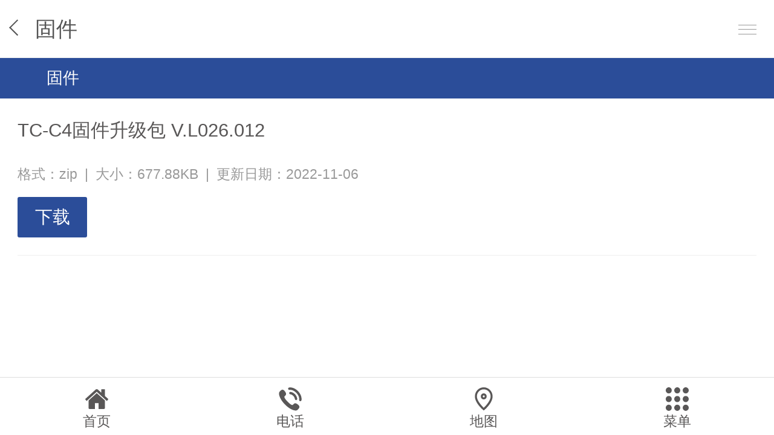

--- FILE ---
content_type: text/html; charset=utf-8
request_url: http://m.topwisdom.com.cn/Download/index/l/cn/id/36.html
body_size: 3665
content:
<!DOCTYPE html>
<html>
<head>
    <meta charset="UTF-8">
    <title>固件-振动刀-下载专区深圳市泰智科技有限公司</title>
    <meta name="keywords" content="深圳市泰智科技有限公司">
    <meta name="description" content="深圳市泰智科技有限公司">
    <meta http-equiv="imagetoolbar" content="no"/>
    <link rel="stylesheet" href="/Public/m/css/style.css?v=2019061101" media="screen,print"/>
    <script type="text/javascript">
        var APP = "";
        var URL = "/Download";
        var ACTION_NAME = "index";
        var PUBLIC="/Public";
        var html="0";
        var LANG='cn';
        var baseUrl=PUBLIC+"/m/js/lib";
        var DOMAIN_SUFFIX = "topwisdom.com.cn";
        var require = {
            urlArgs: 'v=2019061101',
            waitSeconds:0
        };
        document.domain = 'topwisdom.com.cn';
    </script>
    <script type="application/javascript">
        var Dpr = 1,uAgent = window.navigator.userAgent;
        var isIOS = uAgent.match(/iphone/i);
        var isYIXIN = uAgent.match(/yixin/i);
        var is2345 = uAgent.match(/Mb2345/i);
        var ishaosou = uAgent.match(/mso_app/i);
        var isSogou = uAgent.match(/sogoumobilebrowser/ig);
        var isLiebao = uAgent.match(/liebaofast/i);
        var isGnbr = uAgent.match(/GNBR/i);
        function resizeRoot() {
            var wWidth = (screen.width > 0) ? (window.innerWidth >= screen.width || window.innerWidth == 0) ? screen.width :
                            window.innerWidth : window.innerWidth,
                    wDpr, wFsize;
            var wHeight = (screen.height > 0) ? (window.innerHeight >= screen.height || window.innerHeight == 0) ?
                    screen.height : window.innerHeight : window.innerHeight;
            if (window.devicePixelRatio) {
                wDpr = window.devicePixelRatio;
            } else {
                wDpr = isIOS ? wWidth > 818 ? 3 : wWidth > 480 ? 2 : 1 : 1;
            }
            if (isIOS) {
                wWidth = screen.width;
                wHeight = screen.height;
            }
            if (wWidth > wHeight+150) {
                wWidth = wHeight;
            }
            wFsize = wWidth > 1080 ? 144 : wWidth / 7.5;
            wFsize = wFsize > 32 ? wFsize : 32;
            window.screenWidth_ = wWidth;
            if (isYIXIN || is2345 || ishaosou || isSogou || isLiebao || isGnbr) { //YIXIN 和 2345 这里有个刚调用系统浏览器时候的bug，需要一点延迟来获取
                setTimeout(function () {
                    wWidth = (screen.width > 0) ? (window.innerWidth >= screen.width || window.innerWidth == 0) ?
                            screen.width : window.innerWidth : window.innerWidth;
                    wHeight = (screen.height > 0) ? (window.innerHeight >= screen.height || window.innerHeight ==
                    0) ? screen.height : window.innerHeight : window.innerHeight;
                    wFsize = wWidth > 1080 ? 144 : wWidth / 7.5;
                    wFsize = wFsize > 32 ? wFsize : 32;
                    // document.getElementsByTagName('html')[0].dataset.dpr = wDpr;
                    document.getElementsByTagName('html')[0].style.fontSize = parseInt(wFsize) + 'px';
                    document.getElementsByTagName('html')[0].dataset.font = parseInt(wFsize);
                }, 500);
            } else {
                // document.getElementsByTagName('html')[0].dataset.dpr = wDpr;
                document.getElementsByTagName('html')[0].style.fontSize = parseInt(wFsize) + 'px';
                document.getElementsByTagName('html')[0].dataset.font = parseInt(wFsize);
            }
        }
        resizeRoot();
        window.onresize = function(){
            resizeRoot();
        }
    </script>
    <meta http-equiv="X-UA-Compatible" content="IE=edge" />
    <meta name="viewport" content="width=device-width,initial-scale=1,user-scalable=no"/>
    <script src="/Public/m/js/cn.js?v=2019061101"></script>
    <script data-main="/Public/m/js/download" src="/Public/m/js/lib/require.js"></script>
</head>
<body class="langcn " >
<script src="/Public/m/images/svg-symbols.js?v=2019061101"></script>
<header class="header">
                <a class="back" href="javascript:history.back()"><i class="icon-back"></i> <span class="tt">固件</span></a>    <div class="navBtn">
        <div class="line l1"></div>
        <div class="line l2"></div>
        <div class="line l3"></div>
    </div>
    <a href="javascript:;" class="isearch "><i class="icon-search"></i></a>
</header>
<div class="sitecontent">
<div class="container">
    <div class="submenu">
        <div class="hd">
            <h2>固件 </h2>
            <i class="icon-arrow-down"></i>
        </div>
        <div class="bd">
            <ul>
                <li><a  href="/Download/index/l/cn/id/5.html">全部</a></li>                <li>
                            <a class="hsub" href="javascript:;" title="激光">激光</a>
                                <div class="sub">
                                    <ul>
                                        <li class="back"><a href="javascript:;">激光</a></li>
                                        <li><a href="/Download/index/l/cn/id/17.html"  title="激光固件升级包">激光固件升级包</a></li><li><a href="/Download/index/l/cn/id/18.html"  title="激光软件">激光软件</a></li><li><a href="/Download/index/l/cn/id/19.html"  title="激光文档">激光文档</a></li>                                    </ul>
                                </div>
                                                        </li><li>
                            <a class="hsub" href="javascript:;" title="绣花">绣花</a>
                                <div class="sub">
                                    <ul>
                                        <li class="back"><a href="javascript:;">绣花</a></li>
                                        <li><a href="/Download/index/l/cn/id/43.html"  title="软件">软件</a></li><li><a href="/Download/index/l/cn/id/44.html"  title="文档">文档</a></li>                                    </ul>
                                </div>
                                                        </li><li>
                            <a class="hsub" href="javascript:;" title="振动刀">振动刀</a>
                                <div class="sub">
                                    <ul>
                                        <li class="back"><a href="javascript:;">振动刀</a></li>
                                        <li><a href="/Download/index/l/cn/id/36.html" class="active" title="固件">固件</a></li><li><a href="/Download/index/l/cn/id/37.html"  title="软件">软件</a></li><li><a href="/Download/index/l/cn/id/38.html"  title="文档">文档</a></li>                                    </ul>
                                </div>
                                                        </li>            </ul>
        </div>
    </div><div class="content-main">
<div class="download_list">
    <div class="item cf">
                <div class="desc">
                    <div class="hd">
                        <a class="tt" href="/Download/down/id/Y246NDg%3D.html" target="_blank" title="TC-C4固件升级包 V.L026.012"> TC-C4固件升级包 V.L026.012</a>
                    </div>
                    <div class="con">
                                            </div>
                    <div class="info">
                        格式：zip&nbsp;&nbsp;|&nbsp;&nbsp;大小：677.88KB&nbsp;&nbsp;|&nbsp;&nbsp;更新日期：2022-11-06                    </div>
                </div>
                <a href="/Download/down/id/Y246NDg%3D.html" target="_blank" class="down btn btn-primary"> 下载</a>
            </div>        <div class="fc"></div>
        <ul id='pagination' class='pagination'  >    </ul>        </div>
</div>
</div>
</div>
<footer id="footer" class="foot">
	<div class="smartTool">
		<a href="/?l=cn">
			<svg class="svgicon" aria-hidden="true"><use xlink:href="#icon-home"></use></svg>
			<span>首页</span></a>
		<a href="tel:" target="_blank">
			<svg class="svgicon" aria-hidden="true"><use xlink:href="#icon-tel"></use></svg>
			<span>电话</span>
		</a>
		<a href="/Sitemap/map/l/cn.html">
			<svg class="svgicon" aria-hidden="true"><use xlink:href="#icon-address"></use></svg>
			<span>地图</span>
		</a>
		<a href="javascript:;" class="menu">
			<svg class="svgicon" aria-hidden="true"><use xlink:href="#icon-menu"></use></svg>
			<span>菜单</span>
		</a>
	</div>
</footer>
<div class="nav">
    <div class="navhd">
    </div>
    <ul id="nav">
        <li><a href="/?l=en"><i class="dot"></i>EN</a></li>        <li><a href="/"  ><i class="dot"></i>首页</a></li>
        <li>
                    <a class="hsub " href="javascript:;" title="产品展示"><i class="dot"></i>产品展示</a>
                        <div class="sub"  >
                            <ul>
                                <li ><a  href="/Product/index/l/cn/id/2.html"><i class="dot"></i> 全部</a> </li>                                <li>
                                        <a href="/Product/index/l/cn/id/29.html"  title="绣花机控制系统"><i class="dot"></i>绣花机控制系统</a>
                                                                            </li><li>
                                        <a href="/Product/index/l/cn/id/28.html"  title="多功能缝绣控制系统"><i class="dot"></i>多功能缝绣控制系统</a>
                                                                            </li><li>
                                        <a href="/Product/index/l/cn/id/7.html"  title="激光雕刻切割控制系统"><i class="dot"></i>激光雕刻切割控制系统</a>
                                                                            </li><li>
                                        <a href="/Product/index/l/cn/id/8.html"  title="视觉定位识别系统"><i class="dot"></i>视觉定位识别系统</a>
                                                                            </li><li>
                                        <a href="/Product/index/l/cn/id/9.html"  title="软件系统"><i class="dot"></i>软件系统</a>
                                                                            </li>                            </ul>
                        </div>
                                    </li><li>
                    <a class="hsub " href="javascript:;" title="新闻资讯"><i class="dot"></i>新闻资讯</a>
                        <div class="sub"  >
                            <ul>
                                <li ><a  href="/Article/index/l/cn/id/3.html"><i class="dot"></i> 全部</a> </li>                                <li>
                                        <a href="/Article/index/l/cn/id/14.html"  title="公司新闻"><i class="dot"></i>公司新闻</a>
                                                                            </li><li>
                                        <a href="/Article/index/l/cn/id/15.html"  title="行业资讯"><i class="dot"></i>行业资讯</a>
                                                                            </li><li>
                                        <a href="/Article/index/l/cn/id/16.html"  title="展会信息"><i class="dot"></i>展会信息</a>
                                                                            </li>                            </ul>
                        </div>
                                    </li><li>
                    <a class="hsub " href="javascript:;" title="下载专区"><i class="dot"></i>下载专区</a>
                        <div class="sub"  >
                            <ul>
                                <li ><a  href="/Download/index/l/cn/id/5.html"><i class="dot"></i> 全部</a> </li>                                <li>
                                        <a href="/Download/index/l/cn/id/33.html"  title="激光"><i class="dot"></i>激光</a>
                                        <ul>
                                                <li><a href="/Download/index/l/cn/id/17.html"  title="激光固件升级包"><i class="dotc"></i>激光固件升级包</a></li><li><a href="/Download/index/l/cn/id/18.html"  title="激光软件"><i class="dotc"></i>激光软件</a></li><li><a href="/Download/index/l/cn/id/19.html"  title="激光文档"><i class="dotc"></i>激光文档</a></li>                                            </ul>                                    </li><li>
                                        <a href="/Download/index/l/cn/id/34.html"  title="绣花"><i class="dot"></i>绣花</a>
                                        <ul>
                                                <li><a href="/Download/index/l/cn/id/43.html"  title="软件"><i class="dotc"></i>软件</a></li><li><a href="/Download/index/l/cn/id/44.html"  title="文档"><i class="dotc"></i>文档</a></li>                                            </ul>                                    </li><li>
                                        <a href="/Download/index/l/cn/id/35.html" class="active" title="振动刀"><i class="dot"></i>振动刀</a>
                                        <ul>
                                                <li><a href="/Download/index/l/cn/id/36.html" class="active" title="固件"><i class="dotc"></i>固件</a></li><li><a href="/Download/index/l/cn/id/37.html"  title="软件"><i class="dotc"></i>软件</a></li><li><a href="/Download/index/l/cn/id/38.html"  title="文档"><i class="dotc"></i>文档</a></li>                                            </ul>                                    </li>                            </ul>
                        </div>
                                    </li><li>
                    <a class="hsub " href="javascript:;" title="视频中心"><i class="dot"></i>视频中心</a>
                        <div class="sub"  >
                            <ul>
                                <li ><a  href="/Vod/index/l/cn/id/6.html"><i class="dot"></i> 全部</a> </li>                                <li>
                                        <a href="/Vod/index/l/cn/id/26.html"  title="视觉定位识别系统"><i class="dot"></i>视觉定位识别系统</a>
                                                                            </li><li>
                                        <a href="/Vod/index/l/cn/id/30.html"  title="AutoLaser 软件"><i class="dot"></i>AutoLaser 软件</a>
                                                                            </li><li>
                                        <a href="/Vod/index/l/cn/id/25.html"  title="激光雕刻切割运动控制器"><i class="dot"></i>激光雕刻切割运动控制器</a>
                                                                            </li><li>
                                        <a href="/Vod/index/l/cn/id/27.html"  title="CorelDraw 插件"><i class="dot"></i>CorelDraw 插件</a>
                                                                            </li><li>
                                        <a href="/Vod/index/l/cn/id/42.html"  title="绗缝"><i class="dot"></i>绗缝</a>
                                                                            </li>                            </ul>
                        </div>
                                    </li><li>
                    <a class="hsub " href="javascript:;" title="关于我们"><i class="dot"></i>关于我们</a>
                        <div class="sub"  >
                            <ul>
                                                                <li>
                                        <a href="/Onepage/index/l/cn/id/10.html"  title="公司简介"><i class="dot"></i>公司简介</a>
                                                                            </li><li>
                                        <a href="/Onepage/index/l/cn/id/11.html"  title="企业文化"><i class="dot"></i>企业文化</a>
                                                                            </li><li>
                                        <a href="/Pic/index/l/cn/id/12.html"  title="资质荣誉"><i class="dot"></i>资质荣誉</a>
                                                                            </li><li>
                                        <a href="/Pic/index/l/cn/id/13.html"  title="公司团队"><i class="dot"></i>公司团队</a>
                                                                            </li>                            </ul>
                        </div>
                                    </li><li>
                    <a class="hsub " href="javascript:;" title="联系我们"><i class="dot"></i>联系我们</a>
                        <div class="sub"  >
                            <ul>
                                                                <li>
                                        <a href="/Onepage/index/l/cn/id/23.html"  title="联系方式"><i class="dot"></i>联系方式</a>
                                                                            </li><li>
                                        <a href="/Feedback/index/l/cn/id/24.html"  title="在线留言"><i class="dot"></i>在线留言</a>
                                                                            </li>                            </ul>
                        </div>
                                    </li>    </ul>
</div>
<div class="search-wrapper">
    <div class="searchbar">
        <input type="text" name="kw" id="skey" class="stxt" placeholder="请输入关键字" value="">
        <a href="javascript:void(0)" class="go" url="/Search/index/l/cn.html" data-search="kw=kw"><i class="icon-search"></i></a>
    </div>
    <div class="bodymask"></div>
</div>
</body>
</html>

--- FILE ---
content_type: text/css
request_url: http://m.topwisdom.com.cn/Public/m/css/style.css?v=2019061101
body_size: 10364
content:
@charset "UTF-8";.about .intro .con,.news .bd a{overflow:hidden}.mtitle h2,.news,.news .bd a{position:relative}.faqs .item .tt,.news .bd a{white-space:nowrap;text-overflow:ellipsis}.form-control .iconfont,img,input,select,textarea{vertical-align:middle}a,body,button,input,textarea{-webkit-tap-highlight-color:transparent}.about .intro .tit,.tu{text-transform:uppercase}.faqs .item .con,.newslist .item .info .desc,.search_list .item .info .desc{-webkit-line-break:auto;-webkit-box-orient:vertical}@font-face{font-family:helveticaneuethn;src:url(../font/helveticaneuethn.TTF);font-weight:400;font-style:normal}@font-face{font-family:helveticaneuethn;src:url(../font/helveticaneuethn.otf);font-weight:400;font-style:normal}.mtitle{padding:.4rem 0;text-align:center}.mtitle h2{color:#333;font-size:.4rem;line-height:.6rem}.mtitle h2 span{display:block;color:#777;font-size:.36rem;line-height:.4rem;font-weight:400}.mtitle .cate a,.mtitle .cate em{display:inline-block}.mtitle .cate{line-height:44px;font-size:16px}.mtitle .cate em{margin:0 20px;color:#e5e5e5}.about .intro .con,.about .intro .con p{margin-bottom:.3rem}.mtitle .more{float:right;line-height:30px;color:#fff;border-radius:30px;background:#156db2;padding:0 12px;margin-top:12px;text-align:center}.mtitle .more:hover{background:grey;color:#fff}.prod .bd ul{display:flex;flex-wrap:wrap}.prod .fd{padding:.5rem 0}.about{background:#166db4}.about .intro{padding:.5rem .3rem .3rem;box-sizing:border-box;color:#fff}.about .intro .tit{text-align:center;font-size:.4rem;font-weight:700;line-height:1rem}.about .intro .con h2{font-size:.3rem;line-height:.5rem}.about .intro .con p:last-child{margin-bottom:0}.about .intro .more{width:50%;height:.8rem;line-height:.8rem;text-align:center;display:block;background:rgba(0,0,0,.5);color:#fff;border-radius:.8rem;margin:.5rem auto}.news .bd{background:#fff;padding:0 .3rem .3rem}.news .bd a{display:block;font-size:.28rem;height:.7rem;line-height:.7rem;padding-left:.3rem}.news .bd a:after{position:absolute;content:'';left:0;top:calc(50% - 3px);width:7px;height:7px;background:#999;border-radius:50%}.dy-content{padding:.3rem;line-height:.5rem;font-size:.28rem}.dy-content h2{font-size:.34rem;margin-bottom:.2rem}.dy-content p{margin-bottom:.5rem}#dituContent{height:300px}.contact{font-size:.28rem;padding:.4rem .3rem 1rem;line-height:.5rem;color:#595757}.contact h2{margin-bottom:.15rem;font-size:.32rem;font-weight:700;color:#004ea2}.contact .item{border-bottom:1px solid #eee;padding:.4rem 0}.contact .item:last-child{border-bottom:0}.contact p{margin-bottom:.2rem}.contact .qrcode{width:158px;height:158px;box-shadow:0 5px 8px rgba(0,0,0,.24);margin:0 auto}.contact .qrcode img{width:100%;height:100%}.contact h2 em{font-size:.38rem;color:#595757;font-style:italic}.dy-contents{padding:0 0 .6rem}.agent_join{background:#f0f0f0;padding:.3rem;color:#333}.faqs,.prod-item a{background:#fff}.agent_join h2,.agent_join h3{line-height:.6rem;font-weight:700}.agent_join h2,.agent_join p{margin-bottom:.3rem}.agent_join h2{font-size:.3rem}.agent_join h3{font-size:.28rem}.agent_join .pic{padding-bottom:.4rem}.faqs .item{border-bottom:1px solid #eee;padding:.3rem}.faqs .item .con,.faqs .item .tt{padding-left:.6rem;overflow:hidden}.faqs .item .tt{position:relative;font-size:.3rem;display:block;height:.6rem;line-height:.6rem;margin-bottom:.1rem}.faqs .item .tt i{color:#2b4d99}.faqs .item i{position:absolute;left:0;top:0;font-size:.36rem}.faqs .item .con{position:relative;line-height:24px;width:100%;display:-webkit-box;-webkit-line-clamp:2}.faqs .item .con i{color:#bbb}.faqs .item a:hover{text-decoration:underline}.newslist{padding:.3rem}.newslist .item{display:flex;padding:.3rem 0;border-bottom:1px dotted #f1f1f1;width:100%;flex:1}.newslist .item .pic{flex:0 0 2.4rem;margin-right:.2rem;width:2.4rem;overflow:hidden;background:#fff;text-align:center;font-size:.28rem;color:#555}.newslist .item .pic img{width:100%;height:auto;border:1px solid #f7f7f7}.newslist .item .info h3,.prod-item a h2{height:.6rem;overflow:hidden;white-space:nowrap;text-overflow:ellipsis}.newslist .item .info{flex:1;width:100%;line-height:.4rem;color:#999}.newslist .item .info h3{font-size:.3rem;line-height:.6rem;font-weight:400;color:#333}.news_detail .detail,.news_detail .hd .datetime{color:#777;font-size:.28rem}.newslist .item .info .desc{width:100%;display:-webkit-box;overflow:hidden;-webkit-line-clamp:2}.newslist .item .info .time{font-size:.24rem;line-height:.4rem}.newslist .item .pic+.info{width:1%}.newslist .item:first-child{padding-top:0}.newslist .item:last-child{border-bottom:0}.news_detail{padding:.3rem}.news_detail .hd{text-align:center;border-bottom:1px solid #eee;padding:.3rem 0}.news_detail .hd .tt{line-height:.5rem;position:relative;font-size:.34rem;text-align:center}.news_detail .pic{text-align:center;padding:20px 0 0}.news_detail .video{padding:20px 0 0}.news_detail .detail{word-wrap:break-word;word-break:normal;padding:.3rem 0;line-height:.5rem}.news_detail .detail a{color:#18b6ea}.plist,.prod_list .list{display:flex;flex-flow:wrap;padding:2%}.prod-item{width:50%;position:relative}.prod-item a{display:block;padding:.1rem;text-align:center}.prod-item a .pic{overflow:hidden;border:1px solid #e8e8e8}.prod-item a .pic img{display:block;width:100%;transition:all .5s ease}.prod-item a .desc{padding:.2rem 0}.prod-item a h2{font-size:.28rem;line-height:.6rem}.prod-item a:hover{color:#ef0014}.prod-item a:hover .pic img{transform:scale(1.1);-webkit-transform:scale(1.1);-moz-transform:scale(1.1);-o-transform:scale(1.1);-ms-transform:scale(1.1)}.prod_list .loadings{height:200px;position:relative}.prod_list .loadings span{position:absolute;top:50%;left:50%;margin-left:-65px;width:90px;height:32px;line-height:32px;padding-left:40px;background:url(../images/loading2.gif?v=1555143342127) no-repeat;font-size:18px}.prod_info .tt:after,.prod_title:after{height:1px;bottom:0;content:'';left:0}.spic{border-bottom:1px solid #f1f1f1}.prod_title{font-size:.32rem;line-height:.5rem;color:#333;padding:.2rem 0;position:relative}.prod_title:after{position:absolute;width:50px;background:#2b4d99}.prod_info{position:relative;padding:.3rem;z-index:1}.prod_info .tt{font-size:.3rem;line-height:.8rem;color:#151515;position:relative;font-weight:700}.prod_info .tt:after{position:absolute;background:#930000;width:100%}.prod_info .intro{padding:.2rem 0;color:#555}.prod-content{background:#fff;margin-bottom:.1rem}.prod-content .hd{background:#e6e6e6;font-size:.32rem;color:#777;height:.8rem;line-height:.8rem;padding:0 .3rem}.prod-content .bd,.tab .tabm{padding:.3rem}.tab{background:#fff}.tab .tabt{height:1rem;display:flex;background:#e0e1e3}.tab .tabt span{width:50%;font-size:.34rem;cursor:pointer;position:relative;text-align:center;line-height:1rem}.tab .tabt span.active{background:#2b4d99;color:#fff}.tab .tabt span.active:after{position:absolute;content:'';left:0;right:0;bottom:0;height:2px;background:#2b4d99}.pic_list .li,.pic_list .li a,.spic{position:relative}.tab .tabm .tabc{display:none}.tab .tabm .tabc:first-child{display:block}.mtable{overflow:auto}.pic_list{background:#fff;padding:.5rem 2%}.pic_list .li{float:left;width:48%;margin:1% 1% 2%}.pic_list .li .pic{overflow:hidden;border:1px solid rgba(0,0,0,.04)}.pic_list .li .pic img{display:block;width:100%;transition:all .36s ease}.pic_list .li .tt{font-size:.28rem;color:#444;height:.7rem;line-height:.7rem;overflow:hidden;white-space:nowrap;text-overflow:ellipsis;transition:all .2s ease;text-align:center}.pic_list .li a{display:block;transition:all .2s ease}.spic{height:200px;overflow:hidden}.spic .hd{position:absolute;height:28px;line-height:28px;bottom:.2rem;right:.2rem;z-index:1}.spic .hd li{display:inline-block;width:5px;height:5px;-webkit-border-radius:5px;-moz-border-radius:5px;border-radius:5px;background:#333;text-indent:-9999px;overflow:hidden;margin:0 6px}.spic .hd li.on{background:#ddd}.spic img{width:100%}.pic_detail .pic{text-align:center;padding:.3rem 0 0}.pic_detail .title{font-size:.38rem;color:#2b4d99;line-height:.6rem;font-weight:400;padding:.3rem;border-bottom:1px solid #eee;text-align:center}.pic_detail .detail{padding:.3rem}.solution_list{padding:.2rem}.solution_detail .bd{position:relative;z-index:1}.solution_detail .intro{background:#fff}.solution_detail .intro .title{text-align:center;padding:.5rem .3rem}.solution_detail .intro .title h1{font-size:.36rem;color:#333;line-height:.6rem}.solution_detail .intro .title p{color:#777;line-height:.3rem}.solution_detail .intro .desc{background:#f2f2f2}.solution_detail .intro .pic img{display:block;width:100%}.solution_detail .intro .info{padding:.3rem}.solution_detail .intro .info .tt{font-size:.34rem;line-height:.5rem;color:#f60;padding-bottom:.2rem;position:relative}.solution_detail .detail{background:#fff}.solution_detail .detail .tt{height:1rem;line-height:1rem;color:#f60;font-size:.34rem;background:#eae9f1;padding-left:.3rem}.solution_detail .detail .desc{padding:.3rem}.solution-prod{margin-top:0}@font-face{font-family:helveticaneuethn;src:url(../font/helveticaneuethn.TTF);font-weight:400;font-style:normal}@font-face{font-family:helveticaneuethn;src:url(../font/helveticaneuethn.otf);font-weight:400;font-style:normal}.download_list{background:#fff;padding:.3rem}.download_list .item{padding:0 0 .3rem;border-bottom:1px solid #eee;margin-bottom:.3rem}.download_list .item .tt{display:block;font-size:.32rem;height:.5rem;line-height:.5rem;overflow:hidden;white-space:nowrap;text-overflow:ellipsis;margin-bottom:5px}.download_list .item .con{line-height:.4rem;color:#777;margin-bottom:.3rem}.download_list .item .info{color:#999;font-size:.24rem;line-height:.4rem}.download_list .item .down{margin-top:.2rem}.download_list .item .down i{margin-left:5px}.sitemap{padding:15px}.sitemap li{border-bottom:1px dotted #ddd;padding:10px 0}.sitemap h3{font-size:14px;line-height:30px}.sitemap .list{line-height:25px;padding:5px 0;color:#999}.sitemap .list a{margin:0 10px;color:#555}.sitemap .list a:first-child{margin-left:0}#dituContent img{max-width:inherit!important}.BMap_bubble_content{width:300px!important}.iw_poi_title{color:#C52;font-size:14px;font-weight:700;overflow:hidden;padding-right:13px;white-space:nowrap}.iw_poi_content{font:12px arial,sans-serif;overflow:visible;padding-top:4px;white-space:-moz-pre-wrap;word-wrap:break-word}.btn,.header .back .tt,h1,h2,h3,h4,h5,h6{font-weight:400}button,input,select,textarea{font-family:"微软雅黑",Arial,sans-serif;outline:0}input::-webkit-input-placeholder,textarea::-webkit-input-placeholder{color:#999}input:-moz-placeholder,textarea:-moz-placeholder{color:#999}input::-moz-placeholder,textarea::-moz-placeholder{color:#999}input:-ms-input-placeholder,textarea:-ms-input-placeholder{color:#999}.form-line{border-bottom:1px solid #ddd}.getcode{position:absolute;right:.3rem;top:calc(50% - .3rem);padding:0 .3rem;color:#0074e2;font-size:.26rem;line-height:.6rem;border-radius:4px;z-index:100;background:#fff;border:1px solid #0074e2}.form .field,.input-group{position:relative}.getcode.disabled{color:#777;background:#fff;border-color:#ddd}.wauto{width:auto}.wfull{width:100%;box-sizing:border-box}.form-radius{border-radius:8px}.formtip{font-size:.26rem;line-height:.36rem;color:#999;padding-bottom:.45rem}.form .msg-box{display:none}.form-control{color:#333;min-height:1rem;font-size:.32rem;display:block;width:100%;padding:0 .28rem;border:1px solid #edf0f1}.form-control .iconfont:before{line-height:1rem}.form-control textarea,textarea.form-control{min-height:1.5rem;line-height:.4rem;color:#333}.form-control input{display:block;width:100%;height:100%;font-size:.3rem;color:#333}.form-control textarea{font-size:.3rem;padding:.3rem 0;width:100%}textarea.form-control{font-size:.32rem;padding:.3rem;white-space:normal}.form-th{line-height:.74rem;font-size:.36rem;color:#333}.input-group.error,.input-group.error .form-control{background:#f4e7e2}.input-group.error .form-control input,.input-group.error .form-control textarea{background:0 0}.input-group .form-control,.input-group-addon{display:-ms-flexbox;display:flex;-ms-flex-align:center;align-items:center;white-space:nowrap;vertical-align:middle}.input-group .form-control textarea,.input-group textarea.form-control,.input-group-addon textarea{white-space:normal}.input-group .form-control.txt-top,.input-group-addon.txt-top{align-items:inherit}.input-group-addon{padding:0 0 0 .3rem;width:2rem;margin-bottom:0;font-size:.3rem;font-weight:400;line-height:1rem;color:#777}.input-group{display:flex;width:100%;padding:1px;background:#fff;overflow:hidden;border-radius:.08rem;line-height:1rem}.input-group:before{position:absolute;left:0;top:0;right:0;bottom:0;content:'';border:1px solid #f2f5f7;border-radius:.08rem}.input-group .form-control{position:relative;z-index:1;-ms-flex:1 1 auto;flex:1 1 auto;width:1%;margin-bottom:0;border:0;height:1rem;background:#fff}.input-group .form-control .txt-right{display:block;width:100%;box-sizing:border-box;text-overflow:ellipsis;white-space:nowrap;overflow:hidden}.form-list .input-group:before,.form-right .form-control:last-child:after,.waitauth .getcode,.waitauth .upload{display:none}.input-group .form-control .arrowright{position:relative;padding-right:.45rem}.input-group .form-control .arrowright:before{position:absolute;right:0;top:0;content:'\e681';font-family:iconfont!important}body,img,input,select,textarea{font-family:"微软雅黑",Arial,sans-serif}.input-group .btn{width:auto;padding:0 .4rem;line-height:1rem;position:relative;z-index:1;height:1rem}.input-group.hauto{align-items:flex-start}.input-group.hauto .form-control{align-items:flex-start;min-height:1rem;height:auto}.input-group.hauto .form-control textarea{min-height:2rem}.form-list{background:#fff;border-top:1px solid #f1f1f1;margin:.2rem 0}.form-list .input-group{border:0;border-bottom:1px solid #f1f1f1;border-radius:0}.form-list .input-group .input-group-addon+.form-control{padding-left:0}.form-list .input-group .fval{color:#999}.form-list .input-group.disabled{background-color:#e4e4e4}.form-list .input-group.error,.form-list .input-group.error .form-control{background:#f4e7e2}.form-list .input-group.error .form-control input,.form-list .input-group.error .form-control textarea{background:0 0}.form-face,.form-face .input-group-addon{line-height:1.2rem}.form-face .form-control{height:1.2rem}.form-face .face{float:left;margin-top:.16rem;width:.9rem;height:.9rem;border:1px solid #f1f1f1;border-radius:.08rem;overflow:hidden}.form-face .face img{width:100%;height:100%}.form-face input{position:absolute;top:0;left:0;right:0;bottom:0;opacity:0}.form-right{position:relative;z-index:1;-ms-flex:1 1 auto;flex:1 1 auto;width:1%}.form-right .input-group-addon{padding-left:0;width:1.5rem}.form-right .form-control{position:relative;width:100%;padding-left:0}.form-right .form-control input{height:.8rem;line-height:.8rem}.form-right .form-control:after{position:absolute;left:0;right:0;bottom:0;height:1px;background:#f5f5f5;content:''}.form-hd{height:.74rem;line-height:.74rem;padding:0 .3rem}.form-hd .tt{font-size:.34rem;float:left}.upload-gpic{margin:-.08rem}.upload-gpic .f-item,.upload-gpic .upload{float:left;width:calc(25% - .16rem);padding-top:calc(25% - .16rem);position:relative;margin:.08rem}.upload-gpic .f-item:before,.upload-gpic .upload:before{position:absolute;content:'';left:0;top:0;right:0;bottom:0;border:1px dotted #ddd;z-index:1}.upload-gpic .f-item img{position:absolute;left:0;top:0;width:100%;height:100%}.upload-gpic .f-item .remove{color:#ff9600;position:absolute;right:-.1rem;top:-.15rem;font-size:.3rem;width:.3rem;height:.3rem;background:#fff;border-radius:50%;z-index:2}.upload-gpic .upload{line-height:.3rem;text-align:center;background:#fff}.upload-gpic .upload input{opacity:0;position:absolute;left:0;top:0;right:0;bottom:0;z-index:2;width:100%}.upload-gpic .upload span{position:absolute;left:0;top:0;right:0;bottom:0;z-index:1;padding:.5rem}.upload-gpic .load progress{position:absolute;bottom:10%;left:10%;right:10%;width:80%;height:.1rem}.upload-gpic .load span{position:absolute;left:0;top:calc(50% - .15rem);right:0;bottom:0;z-index:1;text-align:center;line-height:.3rem}.formbtn{padding:.3rem}.formbtn .btn{display:block;width:100%;height:1rem;line-height:1rem}.formbtnfix{height:1rem}.formbtnfix .full,.formbtnfix .inner{position:fixed;bottom:0;left:0;right:0;background:#fff;height:1rem;padding:0 .3rem;z-index:999;text-align:center}.formbtnfix .inner:after{position:absolute;left:0;top:0;right:0;content:'';height:1px;background:#f1f1f1}.formbtnfix .btn{display:inline-block;width:auto;padding:0 .44rem;margin-top:.1rem;min-width:2.2rem}.formbtnfix .btngroup{padding-top:.1rem}.formbtnfix .btngroup .btn{padding:0 .8rem}.formbtnfix .full{padding:0}.formbtnfix .full .btn{height:1rem;line-height:1rem;border-radius:0;font-size:.34rem}.form-control.form-tag{white-space:normal;min-height:1rem;flex-flow:wrap;height:auto;padding:.14rem .3rem .14rem 0}#nav a,.btn,.header .back .tt,.search_list .item .title a,.submenu .bd a,.submenu .hd h2,.vod-item a .tt{white-space:nowrap}.form-tag .item,.form-tag a{float:left;border:.02rem solid #f1f1f1;padding:0 .2rem;line-height:.5rem;font-size:.24rem;margin:.1rem .2rem .1rem 0;border-radius:4px;white-space:nowrap}.form-tag .item:last-child,.form-tag a:last-child{margin-right:0}.form-tag .item.active,.form-tag a.active{border-color:#0074e2;color:#0074e2}.form-cate{padding:.2rem .08rem}.form-cate .item{width:calc(33.3333% - .44rem);margin:.22rem;text-align:center;line-height:1.38rem;font-size:.32rem}[type=checkbox]+label,[type=radio]+label{padding-left:30px;display:inline-block;line-height:20px;-webkit-user-select:none;-moz-user-select:none;-khtml-user-select:none;-ms-user-select:none;cursor:pointer}.form-cate .item.active{color:#1aad19;border-color:#1aad19}a,body{color:#595757}[type=radio]:checked,[type=radio]:not(:checked){position:absolute;left:-9999px;opacity:0}[type=radio]+label{position:relative;height:20px}[type=radio]+label:before,[type=radio]:not(.filled-in)+label:after{content:'';position:absolute;top:0;left:0;width:18px;height:18px;z-index:0;border:1px solid #edf0f1;border-radius:1px;transition:.2s}[type=radio]:not(.filled-in)+label:after{border:0;-webkit-transform:scale(0);transform:scale(0)}[type=radio]:not(:checked):disabled+label:before{border:none;background-color:rgba(0,0,0,.26)}[type=radio]:checked+label:before{top:-2px;left:-5px;width:8px;height:16px;border-top:2px solid transparent;border-left:2px solid transparent;border-right:2px solid #26a69a;border-bottom:2px solid #26a69a;-webkit-transform:rotate(40deg);transform:rotate(40deg);-webkit-backface-visibility:hidden;backface-visibility:hidden;-webkit-transform-origin:100% 100%;transform-origin:100% 100%}[type=radio]:checked:disabled+label:before{border-right:2px solid rgba(0,0,0,.26);border-bottom:2px solid rgba(0,0,0,.26)}[type=radio].filled-in+label:after{border-radius:50%}[type=radio].filled-in+label:after,[type=radio].filled-in+label:before{content:'';left:0;position:absolute;box-sizing:border-box;transition:border .25s,background-color .25s,width .2s .1s,height .2s .1s,top .2s .1s,left .2s .1s;z-index:1}[type=radio].filled-in:not(:checked)+label:before{width:0;height:0;border:3px solid transparent;left:6px;top:10px;-webkit-transform:rotateZ(37deg);transform:rotateZ(37deg);-webkit-transform-origin:20% 40%;transform-origin:100% 100%}[type=radio].filled-in:not(:checked)+label:after{height:18px;width:18px;background-color:transparent;border:1px solid #edf0f1;top:0;z-index:0}[type=radio].filled-in:checked+label:before{top:2px;left:0;width:8px;height:12px;border-top:2px solid transparent;border-left:2px solid transparent;border-right:2px solid #fff;border-bottom:2px solid #fff;-webkit-transform:rotateZ(37deg);transform:rotateZ(37deg);-webkit-transform-origin:100% 100%;transform-origin:100% 100%}[type=radio].filled-in:checked+label:after{top:0;width:18px;height:18px;border:1px solid #2c8ee3;background-color:#2c8ee3;z-index:0}[type=radio].filled-in:disabled:not(:checked)+label:before{background-color:transparent;border:2px solid transparent}[type=radio].filled-in:disabled:not(:checked)+label:after{border-color:transparent;background-color:#BDBDBD}[type=radio].filled-in:disabled:checked+label:before{background-color:transparent}[type=radio].filled-in:disabled:checked+label:after{background-color:#BDBDBD;border-color:#BDBDBD}[type=checkbox]:checked,[type=checkbox]:not(:checked){position:absolute;left:-9999px;opacity:0}[type=checkbox]+label{position:relative;height:20px}[type=checkbox]+label:before,[type=checkbox]:not(.filled-in)+label:after{content:'';position:absolute;top:0;left:0;width:18px;height:18px;z-index:0;border:1px solid #edf0f1;border-radius:1px;transition:.2s}[type=checkbox]:not(.filled-in)+label:after{border:0;-webkit-transform:scale(0);transform:scale(0)}[type=checkbox]:not(:checked):disabled+label:before{border:none;background-color:rgba(0,0,0,.26)}[type=checkbox]:checked+label:before{top:-2px;left:-5px;width:8px;height:16px;border-top:2px solid transparent;border-left:2px solid transparent;border-right:2px solid #26a69a;border-bottom:2px solid #26a69a;-webkit-transform:rotate(40deg);transform:rotate(40deg);-webkit-backface-visibility:hidden;backface-visibility:hidden;-webkit-transform-origin:100% 100%;transform-origin:100% 100%}[type=checkbox]:checked:disabled+label:before{border-right:2px solid rgba(0,0,0,.26);border-bottom:2px solid rgba(0,0,0,.26)}[type=checkbox].filled-in+label:after{border-radius:2px}[type=checkbox].filled-in+label:after,[type=checkbox].filled-in+label:before{content:'';left:0;position:absolute;box-sizing:border-box;transition:border .25s,background-color .25s,width .2s .1s,height .2s .1s,top .2s .1s,left .2s .1s;z-index:1}.btn,.sitecontent{position:relative}[type=checkbox].filled-in:not(:checked)+label:before{width:0;height:0;border:3px solid transparent;left:6px;top:10px;-webkit-transform:rotateZ(37deg);transform:rotateZ(37deg);-webkit-transform-origin:20% 40%;transform-origin:100% 100%}[type=checkbox].filled-in:not(:checked)+label:after{height:18px;width:18px;background-color:#fff;border:1px solid #edf0f1;top:0;z-index:0}[type=checkbox].filled-in:checked+label:before{top:2px;left:0;width:8px;height:12px;border-top:2px solid transparent;border-left:2px solid transparent;border-right:2px solid #fff;border-bottom:2px solid #fff;-webkit-transform:rotateZ(37deg);transform:rotateZ(37deg);-webkit-transform-origin:100% 100%;transform-origin:100% 100%}[type=checkbox].filled-in:checked+label:after{top:0;width:18px;height:18px;border:1px solid #2c8ee3;background-color:#2c8ee3;z-index:0}[type=checkbox].filled-in:disabled:not(:checked)+label:before{background-color:transparent;border:2px solid transparent}[type=checkbox].filled-in:disabled:not(:checked)+label:after{border-color:transparent;background-color:#BDBDBD}[type=checkbox].filled-in:disabled:checked+label:before{background-color:transparent}[type=checkbox].filled-in:disabled:checked+label:after{background-color:#BDBDBD;border-color:#BDBDBD}.langen .input-group-addon{width:2rem}*,:after,:before{box-sizing:border-box}@font-face{font-family:helveticaneuethn;src:url(../font/helveticaneuethn.TTF);font-weight:400;font-style:normal}@font-face{font-family:helveticaneuethn;src:url(../font/helveticaneuethn.otf);font-weight:400;font-style:normal}html{-webkit-font-smoothing:antialiased;-webkit-text-size-adjust:none}body,dd,div,dl,dt,fieldset,form,h1,h2,h3,h4,h5,h6,img,li,ol,p,ul{margin:0;padding:0;border:0}body{font-size:28px;font-size:.28rem;line-height:.48rem;background:#fff}body,html{width:100%;height:100%;overflow:hidden}ol,ul{list-style-type:none}a{text-decoration:none;transition:all .15s ease-in-out 0s}.header,.sitecontent{transition:all .5s ease 0s}a:hover{color:#2b4d99}em,i{font-style:normal}img{max-width:100%!important;height:auto}.error404 .sorry .pic img,.vod_detail img{max-width:100%}.cf:after,.clear{display:block;height:0;overflow:hidden;clear:both}.fc{clear:both}.cf:after{content:".";visibility:hidden}.btn-outline-default:before,.header:after{bottom:0;right:0;content:'';left:0}.container,.sitecontent{height:100%;overflow-x:hidden}.cf{zoom:1}.container{padding:1rem 0 0;overflow-y:auto}a,button,input,textarea{border:none;outline:0}textarea{resize:none;min-height:60px;padding:15px 20px}.bg-white{background-color:#fff}.bg-gray{background-color:#f2f5f7}.ovh{overflow:hidden}.ovh .sitecontent{transform:translate3d(-70%,0,0);-webkit-transform:translate3d(-70%,0,0);overflow:hidden}.ovh .foot,.ovh .header{transform:translate3d(-70%,0,0);-webkit-transform:translate3d(-70%,0,0)}.ovh .nav{opacity:1;right:0}.ovh .navBtn .line.l1{top:50%;transform:rotate(45deg);-moz-transform:rotate(45deg);-webkit-transform:rotate(45deg)}.ovh .navBtn .line.l2{display:none}.btn,.svgicon{display:inline-block}.ovh .navBtn .line.l3{top:50%;transform:rotate(-45deg);-moz-transform:rotate(-45deg);-webkit-transform:rotate(-45deg)}.sitecontent{box-shadow:0 0 20px rgba(0,0,0,.1);z-index:1;overflow-y:auto;-webkit-overflow-scrolling:touch;padding-bottom:1rem}.bg-white{background:#fff}.i:before,[class*=" icon-"]:before,[class^=icon-]:before{font-family:iconfont!important;font-style:normal;-webkit-font-smoothing:antialiased;-moz-osx-font-smoothing:grayscale}.svgicon{width:1em;height:1em;fill:currentColor;vertical-align:-.1em;font-size:inherit}.btn,.onlinebox .con ul li img{vertical-align:middle}.btn{cursor:pointer;font-size:.3rem;line-height:.7rem;padding:0 .3rem;text-align:center;border-radius:3px}.btn-default{color:#555;text-decoration:none;border:2px solid #ccc}.btn-blue,.btn-blue:hover,.btn-primary,.btn-primary:hover{color:#fff;text-decoration:none}.btn-blue{background-color:#7cd0f4}.btn-blue:hover{background-color:#2db6f0}.btn-primary,.btn-primary:hover{background-color:#2b4d99}.btn-outline-default{color:#2b4d99;text-decoration:none}.btn-outline-default:before{position:absolute;top:0;border:1px solid #2b4d99;border-radius:4px}.btn-outline-default:hover{color:#fff;background:#d42426}.btn-outline-default:hover:before{border:0}.btn-disabled,.btn-disabled:hover{background-color:#999;color:#fff;text-decoration:none;cursor:default}.header{position:fixed;top:0;left:0;z-index:999;background:#fff;width:100%;height:1rem}.header:after{position:absolute;height:1px;background:#f1f1f1}.header .isearch i:before,.navhd .search .go i:before,.search-wrapper .searchbar .go i:before{content:'\e60f'}.header .menu{position:absolute;left:0;top:0;padding:0 .347rem;height:100%}.header .back,.header .logo{position:relative;float:left}.header .menu i{margin-top:.330195rem}.header .logo{height:1rem;padding:.2rem;display:block;margin:0 auto;z-index:11}.header .logo img{width:auto;height:.6rem;display:block;margin:0 auto}.header .back{height:1rem;line-height:1rem;padding:0 .3rem 0 .6rem;width:85%}.header .isearch,.header .lang,.navBtn,.navBtn .line{position:absolute}.header .back .icon-back{position:absolute;left:.2rem;top:50%;display:block;background:0 0;width:.2rem;height:.2rem;margin-top:-.12rem;border-top:.02rem solid #555;border-right:.02rem solid #555;transform:rotate(-135deg)}.header .back .tt{display:block;font-size:.36rem;color:#555;height:1rem;line-height:1rem;overflow:hidden;text-overflow:ellipsis}.header .lang{background:#2b4d99;color:#fff;right:.2rem;top:calc(50% - .3rem);height:.6rem;line-height:.6rem;padding:0 .2rem;font-size:.22rem}.header .isearch{display:none;right:0;top:0;text-align:right;padding-right:.3rem;line-height:1rem;font-size:.32rem;width:15%}.navBtn{right:.3rem;top:calc(50% - 15px);width:30px;height:30px}.navBtn .line{left:0;top:50%;transition:All .15s ease-in-out;-webkit-transition:All .15s ease-in-out;-moz-transition:All .15s ease-in-out;-o-transition:All .15s ease-in-out;width:100%;height:1px;background:#999}.navBtn .line.l1{top:25%}.navBtn .line.l3{top:75%}.search-wrapper{position:fixed;left:0;top:0;width:100%;height:100%;z-index:999999;display:none}.search-wrapper .searchbar{position:absolute;left:0;top:-10rem;z-index:1;width:100%;height:1rem;background:#fff;box-shadow:0 0 10px rgba(0,0,0,.2);transition:all .36s;padding-right:1rem}.search-wrapper .searchbar input{height:1rem;width:100%;padding:.2rem .4rem;border:0;display:block;font-size:.3rem}.search-wrapper .searchbar .go{position:absolute;top:0;right:0;height:1rem;width:1rem;text-align:right;padding-right:.3rem;line-height:1rem;color:#333;font-size:.3rem}.infonav,.loading,.smartTool,.subnavs .full li,.tc{text-align:center}.search-wrapper .bodymask{position:absolute;top:0;left:0;width:100%;height:100%;background:rgba(0,0,0,.3);opacity:0;transition:all .36s}.search-wrapper.show{display:block;visibility:visible}.search-wrapper.show .searchbar{top:0}.search-wrapper.show .bodymask{opacity:1}.nav{opacity:0;position:fixed;right:-100%;width:70%;top:0;height:100%;background-color:#f8f8f8;transition:all .5s ease 0s;overflow-x:hidden;overflow-y:auto}#nav a,.banner,.fixcate .container,.fixcate .sitecontent,.submenu .hd h2,.subnavs{overflow:hidden}.navhd{padding:.3rem}.navhd .search{background:#fff;border-radius:3px;padding-right:.8rem;position:relative}.navhd .search input{display:block;width:100%;height:.8rem;padding:0 .2rem;border:1px solid #2b4d99}.navhd .search .go{position:absolute;top:0;right:0;background:#2b4d99;height:.8rem;width:.8rem;text-align:center;line-height:.8rem;color:#fff;font-size:.36rem}#nav a,.loading,.submenu .hd h2{font-size:.28rem}#nav .hsub:after,.subnavs li:after{content:''}#nav li{border-top:1px solid #EBEBEB}#nav>li:first-child{border-top:0}#nav a{position:relative;display:block;padding-left:.7rem;height:1rem;line-height:1rem;text-overflow:ellipsis;color:#555}#nav a.active,.subnavs li.active a{color:#2b4d99}#nav>li>a>.dot{position:absolute;left:.3rem;top:50%;border:1px solid #D8D8D8;border-radius:50%;width:.2rem;height:.2rem;margin-top:-.1rem}#nav>li>a.active .dot{background:#2b4d99;border-color:#fff}#nav .hsub:after,#nav .sub .dot{border-top:1px solid #b7b7b7;border-right:1px solid #b7b7b7;position:absolute;top:50%}#nav .hsub:after{right:20px;width:10px;height:10px;transition:All .15s ease-in-out;-webkit-transition:All .15s ease-in-out;-moz-transition:All .15s ease-in-out;-o-transition:All .15s ease-in-out;-webkit-transform:translate(0,-6px) rotate(45deg);transform:translate(0,-6px) rotate(45deg)}#nav .sub{z-index:2;display:none}#nav .sub a{padding-left:1.1rem}#nav .sub .dot{left:.7rem;width:6px;height:6px;-webkit-transform:translate(0,-3px) rotate(45deg);transform:translate(0,-3px) rotate(45deg)}#nav .sub a.active .dot{border-color:#2b4d99}#nav .sub ul ul .dotc{position:absolute;left:1.1rem;top:50%;border-top:1px solid #b7b7b7;width:6px;height:1px}.subnavs,.subnavs .subnav{height:.9rem}#nav .sub ul ul a{padding-left:1.4rem}#nav .sub ul ul a.active .dotc{border-color:#2b4d99}#nav a.show:after{-webkit-transform:translate(0,-10px) rotate(135deg);transform:translate(0,-10px) rotate(135deg)}.subnavs{background:#f9f9f9;position:relative;margin-bottom:.2rem}.subnavs .full ul{display:flex;width:100%;flex-wrap:nowrap}.subnavs .full li{width:100%}.subnavs li{float:left;position:relative}.subnavs li:after{position:absolute;right:0;top:calc(50% - .15rem);height:.3rem;width:1px;background:#ddd}.subnavs li a{display:block;height:.9rem;line-height:.9rem;padding:0 .3rem}.subnavs li:last-child:after{display:none}.banner{position:relative;width:100%}.banner .banner_m{margin:0 auto;overflow:hidden;position:relative}.banner .banner_m li{float:left;display:block;width:100%;height:100%;position:relative;background:url(../images/loading.gif?v=1555143342127) center no-repeat}.banner .banner_m li a{position:absolute;left:0;top:0;display:block;width:100%;height:100%;background-position:center;background-repeat:no-repeat;background-size:auto 100%}.banner .banner_m li img{width:100%}.banner .bnav{position:absolute;bottom:.2rem;left:50%}.banner .bnav a{float:left;width:.7rem;height:.08rem;background:#eee;margin:0 .05rem;cursor:pointer}.banner .bnav a.selected{background:#2b4d99}#navigateLeft,#navigateRight{cursor:pointer;position:absolute;top:50%;margin-top:-45px;width:60px;height:90px;z-index:4;display:none}.submenu .hd,.submenu .hd h2{height:.7rem;line-height:.7rem}#navigateRight{right:30px;background-position:0 -90px}.fixcate .submenu,.submenu{position:fixed;top:1rem;right:0}#navigateLeft{left:30px}.fixcate .submenu{bottom:0;background:#fff;left:0;z-index:9999}.submenu+.content-main{padding-top:.7rem}.submenu{left:0;z-index:10}.submenu .hd{position:absolute;top:0;left:0;width:100%;z-index:0;background:#2b4d99;padding:0 1.3rem 0 .8rem;color:#fff}.submenu .hd h2{text-overflow:ellipsis}.submenu .hd i{position:absolute;top:0;right:.5rem}.submenu .bd{position:absolute;top:100%;left:0;right:0;height:100%;background:#fff;z-index:999999;overflow-x:hidden;overflow-y:auto;transition:all .5s ease}.submenu .bd.show{top:0}.submenu .bd li{border-bottom:1px solid #eee}.submenu .bd a{position:relative;display:block;padding:0 1rem;height:.9rem;line-height:.9rem;overflow:hidden;text-overflow:ellipsis}.submenu .bd .back a:after,.submenu .bd .hsub:after{position:absolute;border-top:1px solid #555;border-right:1px solid #555;height:8px;content:''}.submenu .bd a.active{color:#2b4d99;background:#f0f0f0}.copyright,.copyright a{color:#555}.submenu .bd .hsub:after{right:10px;top:50%;width:8px;-webkit-transform:translate(0,-4px) rotate(45deg);transform:translate(0,-4px) rotate(45deg)}.submenu .bd .sub{position:absolute;right:-100%;width:100%;top:0;bottom:0;transition:all .44s ease 0s;background:#fff;z-index:2;overflow-x:hidden;overflow-y:auto;padding:.2rem .8rem}.submenu .bd .sub a{padding-left:.5rem}.submenu .bd .sub.show{right:0}.submenu .bd .back a{padding-left:.5rem;font-weight:700}.submenu .bd .back a:after{left:0;top:50%;width:8px;-webkit-transform:translate(0,-4px) rotate(-135deg);transform:translate(0,-4px) rotate(-135deg)}.loading{width:4rem;height:.6rem;line-height:.6rem;background:#ddd;border-radius:5px;margin:.3rem auto}.copyright{padding:.2rem .3rem;background:#202020;position:relative;line-height:.3rem}.copyright .fl,.copyright .fr{display:inline;float:none}.links em{margin:0 .1rem;font-style:italic}.links em:last-child{display:none}.foot{width:100%;height:1rem;position:fixed;left:0;bottom:0;z-index:999;background:#fff;transition:all .5s ease 0s}.foot:after{position:absolute;top:0;left:0;right:0;height:1px;background:#ddd;content:''}.smartTool{display:flex;width:100%;height:1rem}.smartTool a{width:100%;font-size:.24rem;line-height:.36rem}.smartTool a svg{display:block;margin:.18rem auto 0;font-size:.4rem;line-height:.5rem}.smartTool a span{display:block}.shome{width:.5rem;height:.5rem;fill:#f60}.infonav{border:1px solid #ddd;line-height:30px;margin-bottom:10px;background:#f3f3f3}.fl{float:left}.fr{float:right}.bold{font-weight:700}.song{font-family:"\5B8B\4F53"}.yahei{font-family:"\5FAE\8F6F\96C5\9ED1"}.heiti{font-family:"\9ED1\4F53"}.arial{font-family:Arial}.tlow{text-transform:lowercase}.tj{text-align:justify}.txtl{text-align:left}.txtr{text-align:right}.error404 .sorry .pic,.noinfo,.onlinebox .con h3,.pagination,.vod-item a .tt,.vod_detail .hd,.vod_detail .video{text-align:center}.hide{display:none}.red{color:#a03616}.blue{color:#1684d9}.mr30{margin-right:.3rem}.mr60{margin-right:.6rem}.noinfo{color:#4a4a49;padding:1rem 0}.pagination{padding:0;clear:both;margin:.4rem 0;font-size:.24rem}.pagination li{display:inline-block;margin:0 .06rem;color:#777}.pagination li a{display:inline-block;background:#f0f0f0;height:.6rem;line-height:.6rem;padding:0 .2rem;border-radius:2px}.pagination li .current,.pagination li a:hover{background:#383838;color:#fff}.pagination li a:hover{text-decoration:none}.pnav{color:#999;padding:.2rem 0;border-top:1px dotted #ddd;margin:.2rem;font-size:.28rem}.pnav span{display:block;padding:.1rem 0}.pnav a{color:#777}.back-top{display:none;width:35px;position:fixed;bottom:60px;right:10px;z-index:1001}.back-top a{display:block;background:url(../images/side.png?v=1555143342127) no-repeat;width:35px;height:35px;background-color:rgba(0,0,0,.8);margin-top:1px}.back-top .qq{background-position:center -5px}.back-top .gtop{background-position:center -275px}.error404{background:#fff;padding:40px 0;border-top:1px solid #ddd}.error404 .sorry .con{float:left;padding:280px 0 0 50px;line-height:24px;color:#545559}.error404 .sorry a{color:#228feb}.onlinebox{position:absolute;top:2.6rem;right:0;z-index:999;background:#a7ab86;border-radius:6px 0 0 6px}.onlinebox a{color:#00A0E9}.onlinebox a:hover{color:#ff8100;text-decoration:none}.onlinebox .hd{width:.8rem;float:left;position:relative;z-index:1;padding:.3rem .05rem}.onlinebox .hd a{display:block;position:relative;z-index:9;top:0;left:0;background:url(../images/online/cn.png?v=1555143342127) no-repeat;background-size:1.4rem 2.64rem;width:.7rem;height:2.64rem;overflow:hidden}.onlinebox .bd .con,.onlinebox .con{background:#F7F7F7}.onlinebox .bd{display:none;float:left;width:150px;padding:5px;overflow:hidden}.onlinebox .con{min-height:152px;border-radius:6px;margin-top:4px}.online-left .hd a,.online-show .hd a{background-position:-.7rem 0}.onlinebox .con h3{font-size:14px;color:#333;font-weight:600;line-height:24px;padding:5px}.onlinebox .con ul{padding:0}.onlinebox .con ul li{line-height:38px;height:38px;border-bottom:solid 1px #E6E4E4;overflow:hidden;padding:0 8px}.onlinebox .con ul li .tit{color:#666}.onlinebox .con ul li .img{margin-right:5px}.onlinebox .con ul li:last-child{border-bottom:0}.online-show .bd{display:block}.onlinebox .en a{background-image:url(../images/online/en.png?v=1555143342127)}.online-left{left:0;right:auto;border-radius:0 6px 6px 0}.online-left .hd{float:right}.online-left.online-show .hd a{background-position:0 0}.copyright .bdshare-button-style0-16 a{float:none}.pagekw{margin-top:1px;background:#fff;padding:.2rem .3rem;line-height:.4rem}.pagekw .keyword a{margin-right:10px}.pagekw .view{color:#f60}.job_list .item{background:#fff;padding:.3rem;margin-bottom:.1rem}.job_list .item .hd{height:.8rem;line-height:.8rem;margin-bottom:.1rem;color:#2b4d99}.job_list .item .hd .tt{float:left;font-size:.4rem}.job_list .item .hd a{float:right;font-size:.24rem;line-height:.6rem;padding:0 .2rem;margin-top:.1rem}.job_list .item .bd li{margin-bottom:.3rem}.job_list .item .bd li.v .th{width:100%;float:none}.job_list .item .bd li.v .desc{margin:0}.job_list .item .bd .th{float:left;line-height:.5rem;color:#000;font-weight:700}.job_list .item .bd .desc{margin-left:1.5rem;line-height:.4rem}.search_list{padding:.2rem}.search_list .item{padding:.2rem 0 .3rem;border-bottom:1px dotted #f1f1f1}.search_list .item:after{content:".";display:block;height:0;clear:both;visibility:hidden;overflow:hidden}.search_list .item .title{margin-bottom:.1rem}.search_list .item .title a{display:block;font-size:.32rem;height:.8rem;line-height:.8rem;overflow:hidden;text-overflow:ellipsis;color:#595757}.search_list .item .pic{width:1.8rem;float:left;overflow:hidden}.search_list .item .pic a{display:block;border:1px solid #f1f1f1}.search_list .item .pic img{display:block;width:100%}.search_list .item .info{margin-left:2rem;line-height:.4rem}.vod-item,.vod_list{margin:.1rem}.search_list .item .info .time{color:#999;font-size:.24rem}.search_list .item .info .desc{width:100%;display:-webkit-box;overflow:hidden;-webkit-line-clamp:3;margin-bottom:.1rem}.vod-item{float:left;width:calc(50% - .2rem)}.vod-item a{display:block;transition:all .3s ease-out 0s;color:#555}.vod-item a .pic{border:1px solid #f1f1f1;padding:.1rem;overflow:hidden;transition:all .5s ease;background:#fff;position:relative;color:#2b4d99}.vod-item a .pic img{width:100%;transition:all .5s ease}.vod-item a .pic .play,.vod-item a .pic .play svg{width:40px;height:40px}.vod-item a .pic .overlay{position:absolute;z-index:1;left:0;top:0;right:0;bottom:0;background:rgba(255,255,255,.1);transition:all .5s ease}.vod-item a .pic .play{position:absolute;left:calc(50% - 20px);top:calc(50% - 20px);z-index:2;border-radius:50%;overflow:hidden;background:rgba(255,255,255,.5)}.vod-item a .tt{font-size:.28rem;height:.8rem;line-height:.8rem;overflow:hidden;text-overflow:ellipsis}.vod-item a:hover{color:#aa4b2e}.vod-item a:hover .pic{box-shadow:0 5px 10px rgba(0,0,0,.16)}.vod-item a:hover .pic .overlay{background:rgba(0,0,0,.5)}.vod-item a:hover .pic img{transform:scale(1.05);-webkit-transform:scale(1.05);-moz-transform:scale(1.05);-o-transform:scale(1.05);-ms-transform:scale(1.05)}.vod-item a:hover .desc{background:#be5b5e;color:#fff}.vod_detail{padding:.3rem}.vod_detail .hd{border-bottom:1px solid #eee;padding:.3rem 0}.vod_detail .hd .tt{line-height:.5rem;position:relative;font-size:.34rem;text-align:center}.vod_detail .detail,.vod_detail .hd .datetime{font-size:.28rem;color:#777}.vod_detail .video iframe{margin:0 auto}.vod_detail .detail{word-wrap:break-word;word-break:normal;padding:.3rem 0;line-height:.5rem}.vod_detail .detail a{color:#18b6ea}

--- FILE ---
content_type: application/javascript
request_url: http://m.topwisdom.com.cn/Public/m/images/svg-symbols.js?v=2019061101
body_size: 4237
content:
var symbols = '<svg aria-hidden="true" style="position:absolute;width:0px;height:0px;overflow:hidden;"><symbol id="icon-address" viewBox="0 0 1024 1024"><path d="M511.99839074 1009.37249825c0 0-394.25113264-307.28357663-394.25113264-613.28084895 0-217.74448871 176.50664393-394.25220514 394.25113264-394.25220514 217.74663369 0 394.25327762 176.50771641 394.25327762 394.25220514C906.25166836 705.08528709 511.99839074 1009.37249825 511.99839074 1009.37249825zM511.99839074 89.45068699c-169.3617121 0-306.63988876 137.23526442-306.63988877 306.64096125 0 220.82560617 306.63988876 496.4086422 306.63988877 496.4086422s306.63988876-279.00530858 306.63988877-496.4086422C818.63827951 226.68595141 681.36224782 89.45068699 511.99839074 89.45068699zM511.99839074 527.5101228c-72.59508533 0-131.41632852-58.86522898-131.41632852-131.41847456 0-72.59615782 58.82124425-131.41632852 131.41632852-131.41632852 72.5972303 0 131.41740206 58.8201707 131.41740206 131.41632852C643.4157928 468.64489381 584.59562105 527.5101228 511.99839074 527.5101228zM511.99839074 352.28763609c-24.16939541 0-43.80508569 19.59170449-43.80508569 43.80401215 0 24.17154145 19.63568922 43.80615818 43.80508569 43.80615818 24.17154145 0 43.80508569-19.63461674 43.80508569-43.80615818C555.80347643 371.8782681 536.16993219 352.28763609 511.99839074 352.28763609z" p-id="14645"/></symbol><symbol id="icon-file" viewBox="0 0 1024 1024"><path d="M669.12 209.472V0H64v1024h837.76V232.704h-209.408a23.232 23.232 0 0 1-23.232-23.232z m11.584 512.96H285.12a23.232 23.232 0 1 1 0-46.528h395.584a23.296 23.296 0 1 1 0 46.528z m0-155.136H285.12a23.232 23.232 0 1 1 0-46.528h395.584a23.296 23.296 0 1 1 0 46.528zM704 381.056a23.232 23.232 0 0 1-23.296 23.36H285.12a23.232 23.232 0 1 1 0-46.592h395.584c12.864 0 23.296 10.432 23.296 23.296z" p-id="24937"/><path d="M715.648 32.896V186.24h153.28L715.648 32.896" p-id="24938"/></symbol><symbol id="icon-home" viewBox="0 0 1024 1024"><path d="M592.795141 942.076152 592.795141 686.385702 432.057273 686.385702l0 256.372995c-5.02341 0.258896-9.030677 0.647753-13.038968 0.647753-75.894528 0-151.827941 0.040932-227.727585 0-26.079982 0-43.617403-16.727986-43.733037-44.430932-0.527003-105.19997-0.366344-210.486922 0.116657-315.686892 0-5.547343 4.213975-12.641925 8.465812-16.428158 68.686359-60.686151 137.733944-120.984469 206.664873-181.329858 45.884027-40.168862 91.729168-80.340793 137.612171-120.467699 3.565199-3.097548 7.213285-6.106068 11.703553-9.939373 27.377534 23.916712 54.633295 47.699372 81.849146 71.526033 89.782839 78.580706 179.449022 157.332305 269.476431 235.612159 9.679453 8.383948 13.809517 16.898879 13.727653 30.446429-0.565888 99.871615-0.406253 199.778023-0.200568 299.602565 0.037862 18.152429-4.213975 33.936927-19.321044 43.959188-5.467525 3.64911-12.392238 6.79373-18.668175 6.835685-80.551594 0.429789-161.103188 0.210801-241.609757 0.169869C596.199681 943.277514 594.978876 942.717765 592.795141 942.076152L592.795141 942.076152zM713.76426 234.18567c0-42.192961-0.039909-81.158415 0-120.084982 0.037862-24.858154 5.627161-30.79333 28.995381-30.835286 36.287461 0 72.573899-0.040932 108.86136 0.041956 18.711154 0.047072 25.186635 7.052626 25.230638 28.085662 0.083911 83.307358 0.282433 166.663834-0.24457 249.971192-0.081864 12.859889 3.321652 21.1149 12.834306 29.287023 39.774889 33.978882 78.772065 68.901253 117.974925 103.609753 19.23304 17.033955 19.721157 25.329898 3.521197 45.591361-9.797134 12.300141-19.393699 24.816199-29.278837 37.075407-12.147668 15.178701-22.193465 16.126282-36.730553 3.221368-139.192156-123.352399-278.385335-246.787686-417.621493-370.181017-4.818749-4.256954-9.758248-8.432043-15.391549-13.33675-31.302937 27.702945-62.36642 55.099922-93.348038 82.579787C305.578674 379.341654 192.588273 479.506958 79.596849 579.63133c-15.307637 13.589506-24.821315 12.777001-37.699624-3.225461-10.656711-13.289678-21.262256-26.66736-31.751145-40.079834-12.231579-15.656585-11.743462-25.765827 3.037173-38.9675 63.054081-56.042387 126.274962-111.870904 189.450816-167.782308 84.193541-74.5366 168.470993-148.983149 252.626671-223.647663 38.187741-33.849946 75.366502-33.849946 113.639177 0.257873 45.235251 40.297798 90.597391 80.429821 135.910413 120.597659C706.96132 228.681306 709.227943 230.441393 713.76426 234.18567L713.76426 234.18567zM713.76426 234.18567" p-id="14415"/></symbol><symbol id="icon-menu" viewBox="0 0 1025 1024"><path d="M133.567488 756.88448C59.804672 756.88448 0 816.668672 0 890.431488 0 964.194304 59.804672 1024 133.567488 1024c73.739264 0 133.564416-59.805696 133.564416-133.568512C267.13088 816.668672 207.305728 756.88448 133.567488 756.88448z" p-id="14754"/><path d="M133.567488 0C59.804672 0 0 59.783168 0 133.545984c0 73.762816 59.804672 133.568512 133.566464 133.568512 73.739264 0 133.564416-59.805696 133.564416-133.568512C267.13088 59.783168 207.305728 0 133.567488 0z" p-id="14755"/><path d="M133.567488 377.50784C59.804672 377.50784 0 437.291008 0 511.053824c0 73.761792 59.804672 133.568512 133.566464 133.568512 73.739264 0 133.564416-59.805696 133.564416-133.568512C267.13088 437.291008 207.305728 377.50784 133.567488 377.50784z" p-id="14756"/><path d="M512.001024 756.88448c-73.759744 0-133.564416 59.785216-133.564416 133.547008 0 73.762816 59.803648 133.568512 133.564416 133.568512 73.739264 0 133.56544-59.805696 133.56544-133.568512C645.566464 816.668672 585.740288 756.88448 512.001024 756.88448z" p-id="14757"/><path d="M512.001024 0C438.24128 0 378.436608 59.783168 378.436608 133.545984c0 73.762816 59.803648 133.568512 133.564416 133.568512 73.739264 0 133.56544-59.805696 133.56544-133.568512C645.566464 59.783168 585.740288 0 512.001024 0z" p-id="14758"/><path d="M512.001024 377.50784c-73.759744 0-133.564416 59.783168-133.564416 133.545984 0 73.761792 59.803648 133.568512 133.564416 133.568512 73.739264 0 133.56544-59.805696 133.56544-133.568512C645.566464 437.291008 585.740288 377.50784 512.001024 377.50784z" p-id="14759"/><path d="M890.435584 756.88448c-73.759744 0-133.56544 59.785216-133.56544 133.547008 0 73.762816 59.804672 133.568512 133.56544 133.568512 73.73824 0 133.564416-59.805696 133.564416-133.568512C1024 816.668672 964.173824 756.88448 890.435584 756.88448z" p-id="14760"/><path d="M890.435584 267.114496c73.73824 0 133.564416-59.805696 133.564416-133.568512C1024 59.783168 964.173824 0 890.435584 0c-73.759744 0-133.56544 59.783168-133.56544 133.545984C756.871168 207.3088 816.67584 267.114496 890.435584 267.114496z" p-id="14761"/><path d="M890.435584 377.50784c-73.759744 0-133.56544 59.783168-133.56544 133.545984 0 73.761792 59.804672 133.568512 133.56544 133.568512 73.73824 0 133.564416-59.805696 133.564416-133.568512C1024 437.291008 964.173824 377.50784 890.435584 377.50784z" p-id="14762"/></symbol><symbol id="icon-player" viewBox="0 0 1024 1024"><path d="M512 4.91274731c-280.11537295 0-507.08725269 227.08893588-507.08725269 507.08725269 0 280.11537295 227.08893588 507.08725269 507.08725269 507.08725269 280.11537295 0 507.08725269-227.08893588 507.08725269-507.08725269 0.11705614-279.99831683-226.97187973-507.08725269-507.08725269-507.08725269z m214.56392755 524.29450711L445.39504921 755.47679723c-14.39790675 11.58855911-35.70212652 1.28761769-35.7021265-17.09019827V285.73045719c0-18.37781595 21.30421976-28.67875737 35.7021265-17.09019825l281.16887834 226.38659894c11.00327833 8.77921144 11.00327833 25.4011851 0 34.18039654z" p-id="8458"/></symbol><symbol id="icon-shuju" viewBox="0 0 1024 1024"><path d="M511.99893333 9.7696l-406.61546666 234.72213333 409.25866666 236.26773334 406.59093334-234.72213334-409.23413334-236.26773333zM66.0096 782.20373333l407.9424 235.51893334v-472.58346667l-407.9424-235.51893333v472.58346666zM550.0352 548.20586667v469.51893333l407.9552-235.51893333v-469.51893334l-407.9552 235.51893334z" p-id="6791"/></symbol><symbol id="icon-tel" viewBox="0 0 1024 1024"><path d="M396.55504121 627.40996149c90.14565289 89.48681399 194.48928658 174.97117933 235.45260382 133.69491322 58.65314662-59.08139169 94.75752653-110.48730765 224.9111802-6.68721664 130.15365367 103.84950489 30.75131236 173.73585663-26.05708365 230.9889704-65.55448578 66.04861459-311.08732705 4.62834494-554.46247023-236.90205053C33.04059799 506.92477002-30.25736345 261.86958628 35.34653336 195.78803055c56.82486729-57.25311379 125.97002509-157.14958393 230.72543399-27.75359549 104.80482135 129.33010471 53.67891166 165.82978854-4.97423497 224.92765006C220.15088644 434.22188136 306.39291846 537.90667619 396.55504121 627.40996149zM527.26870887 200.49872907c0 0-27.1935815-4.24951233-46.23402979 14.80740726-19.60046228 19.60046228-20.45695239 53.36596279 0.19765124 74.00409656 12.20499285 12.20499285 29.41716328 14.80740726 29.41716326 14.80740726 33.55137797 6.29191275 84.11727512 16.948634 137.92795428 70.74284328 53.79420784 53.79420784 64.4509291 104.360105 70.74284328 137.92795426 0 0 2.60241439 17.21217041 14.80740726 29.41716328 20.63813377 20.63813377 54.40363427 19.79811351 74.00409655 0.19765123 19.04044829-19.04044829 14.80740726-46.23402977 14.80740727-46.23402978-10.65672126-67.9592475-43.59867423-138.94915445-100.16000658-195.51048679C666.20139203 244.0974033 595.21148507 211.17192164 527.26870887 200.49872907zM782.35471614 241.08321517c98.62820482 98.62820482 140.67860745 210.56495918 126.99122673 301.2706246 0 0-4.77658372 28.72538178 13.98385827 47.48582378 21.11579127 21.11579127 54.58481566 19.89693986 74.34998659 0.14823879 12.69912311-12.69912311 15.46624615-33.37019803 15.46624615-33.37019803 11.31556015-78.38537494-2.91536325-236.07850156-156.58956995-389.7362384S545.20560192-1.00719287 466.82022553 10.29189742c0 0-20.65460363 2.75065319-33.37019804 15.46624613-19.76517091 19.76517091-20.9675525 53.23419529 0.14823878 74.34998658 18.76044202 18.76044202 47.4858238 13.98385829 47.48582382 13.9838583C571.78975696 100.40460771 683.72651132 142.45501034 782.35471614 241.08321517z" p-id="14530"/></symbol></svg>';
document.body.insertAdjacentHTML("afterBegin",symbols)

--- FILE ---
content_type: application/javascript
request_url: http://m.topwisdom.com.cn/Public/m/js/cn.js?v=2019061101
body_size: 342
content:
var LangLib={
    account:'请输入您的用户名',
    password:'请输入登录密码',
    waiting:'请等待...',
    verify:'请输入验证码',

    old_pwd:'当前密码',
    new_pwd:'新密码',
    new_pwd2:'确认密码',
    
    //弹窗
    dltit:'温馨提示',
    dlok:'确定',
    dlcancel:'取消'
    
}

--- FILE ---
content_type: application/javascript
request_url: http://m.topwisdom.com.cn/Public/m/js/download.js?v=2019061101
body_size: 215
content:
require.config({
    baseUrl: baseUrl
});
define(function(require){
    var $ = require('jquery');
    window.$ = window.jQuery = $;
    var c=require('common');
    $(function(){
		c.init();

    });
});

--- FILE ---
content_type: application/javascript
request_url: http://m.topwisdom.com.cn/Public/m/js/lib/touch.js?v=2019061101
body_size: 1633
content:
(function(factory){
	if(typeof define === 'function' && define.amd){
		define(['jquery'],factory);
	}else{
		factory(window.jQuery);
	}
}(function($){
	$.fn.touch=function(a,callback){
		var defaults={
			item:'li',
			direction:0 //方向0:上下，1：左右
		}
		return this.each(function() {
			var t=$(this);
			if(t.length==0) return false;
			var opts = $.extend({},defaults,a);
			var direct=opts.direction?'X':'Y';

			var touchScroll=function(k,m) {
				var e = Math.abs(k);
				var h = 0;
				if (e >= 40) {
					h = 15
				} else {
					if (e < 40 && e >= 25) {
						h = 10
					} else {
						if (e < 25 && e >= 10) {
							h = 5
						} else {
							h = 0
						}
					}
				}
				if (h > 0) {
					if (k < 0) {
						h = h * -1
					}
					setTimeout(function() {
						touchScrollRun(h,0,m)
					}, 2)
				} else {
					var i = 0;
					i = getY();
					goToEnd(i, m)
				}
			}
			var touchScrollRun=function(h, g, e) {
				var j = g + 1;
				if (g < 50) {
					var d = 0;
					d = getY() + h;
					tmove(d);
					if (d <= (e * -1 - 30) || d >= 30) {
						goToEnd(d, e)
					} else {
						setTimeout(function() {
							touchScrollRun(h,j, e)
						}, 2)
					}
				} else {
					goToEnd(d, e)
				}
			}
			var goToEnd=function(c, e) {
				var f = '';
				var d = '';
				var y=0;
				if (e > 0) {
					if (c < (e * -1)) {
						f = {
							transform: "translate"+direct+"(" + (e * -1) + "px)",
							"-webkit-transform": "translate"+direct+"(" + (e * -1) + "px)",
							"-webkit-transition": "0.2s ease 0s",
							transition: "0.2s ease 0s"
						};
						d = {
							transform:"translate"+direct+"(" + (e * -1) + "px)",
							"-webkit-transform":"translate"+direct+"(" + (e * -1) + "px)",
							"-webkit-transition": "",
							transition: ""
						}
						y=e * -1;
					} else {
						if (c > 0) {
							f = {
								transform:"translate"+direct+"(0px)",
								"-webkit-transform":"translate"+direct+"(0px)",
								"-webkit-transition":"0.2s ease 0s",
								transition:"0.2s ease 0s"
							};
							d = {
								transform:"translate"+direct+"(0px)",
								"-webkit-transform":"translate"+direct+"(0px)",
								"-webkit-transition":"",
								transition: ""
							}
							y=0;
						}else{
							f = {
								transform: "translate"+direct+"(" + c + "px)",
								"-webkit-transform": "translate"+direct+"(" + c + "px)",
								"-webkit-transition": "0.2s ease 0s",
								transition: "0.2s ease 0s"
							};
							d = {
								transform:"translate"+direct+"(" +c + "px)",
								"-webkit-transform":"translate"+direct+"(" +c + "px)",
								"-webkit-transition": "",
								transition: ""
							}
							y=c;
						}
					}
				}else{
					f = {
						transform:"translate"+direct+"(0px)",
						"-webkit-transform":"translate"+direct+"(0px)",
						"-webkit-transition":"0.2s ease 0s",
						transition: "0.2s ease 0s"
					};
					d = {
						transform:"translate"+direct+"(0px)",
						"-webkit-transform":"translate"+direct+"(0px)",
						"-webkit-transition":"",
						transition: ""
					}
					y=0;
				}
				if (c != 0) {
					t.css(f);
					setTimeout(function(){
						t.data(direct,y).css(d);
					}, 200);
					return true;
				} else {
					t.data(direct,y).css({transform:"translate"+direct+"(0px)"});
					t.data(direct,y).css({"-webkit-transform":"translate"+direct+"(0px)"});

					return false
				}
			}
			var tmove=function (d) {
				t.data(direct,d).css({transform:"translate"+direct+"(" + d + "px)"});
				t.data(direct,d).css({"-webkit-transform":"translate"+direct+"(" + d + "px)"});
			}
			var getY=function(e) {
				var d=t.data(direct);
				if(!d){
					d=0;
				}
				d = parseInt(d, 10);
				return d;
			}
			var c={startX:0,scrollX:0,startY:0,scrollY:0,scrolllen:0,wheight:$(window).height(),wwidth:$(window).width()};

			if(opts.direction){
				var f = c.wwidth;
				var l=0;
				t.find(opts.item).each(function () {
					$(this).data('left',l);
					l+=$(this).outerWidth(true);
				});

				if (f < l) {
					c.scrolllen = l - f;
					t.css({width:l+'px'});
				}else{
					t.addClass('full').css({width:f+'px'});
				}
				var icur=t.find(opts.item+'.active').data('left');
				if(c.scrolllen<icur){
					icur=c.scrolllen;
				}
				tmove(-icur,1);
			}else{
				this.basebodyH = $(".top").outerHeight(true);
				var f = c.wheight - this.basebodyH;
				var l = t.height();
				if (f < l) {
					c.scrolllen = l - f;
				}
			}

			//触摸事件监听
			t.on("touchstart", function(e){
				c.startX = e.touches[0].clientX;
				c.scrollX = 0;
				c.startY = e.touches[0].clientY;
				c.scrollY = 0;
			}).on("touchmove", function(e){
				e.preventDefault();
				var f = opts.direction?e.touches[0].clientX:e.touches[0].clientY;
				var g = f - (opts.direction?c.startX:c.startY);
				var h = getY();
				var i = h + g;
				if (i > 150){
					i = 150
				}else{
					if(i < (c.scrolllen * -1 - 150)){
						i = (c.scrolllen * -1 - 150)
					}
				}
				tmove(i);
				if(opts.direction){
					c.scrollX = g;
					c.startX = f;
				}else{
					c.scrollY = g;
					c.startY = f;
				}
			}).on("touchend", function(e){
				var d=opts.direction?c.scrollX:c.scrollY;
				touchScroll(d,c.scrolllen);
			});
		});
	}
}));

--- FILE ---
content_type: application/javascript
request_url: http://m.topwisdom.com.cn/Public/m/js/lib/homeslide.js?v=2019061101
body_size: 1728
content:
(function(factory){
    if(typeof define === 'function' && define.amd){
        define(['jquery'],factory);
    }else{
        factory(window.jQuery);
    }
}(function($) {
    $.fn.homeslide = function(o) {
        var opt = $.extend({},o);
        return this.each(function() {
            var t = $(this),i=0,timer=null;
            $(t).append('<ul class="banner_m"></ul>');

            var bheight= t.data('h');
            var rid=t.data('rid');
            var s=opt.data.length;

            var ww=$(this).width(),cur=0;

            var picw=$(window).width();
            $.each(opt.data,function(i,j){
                var li='<li style="float:left;'+(j.bg?'background-color:'+j.bg:'')+'">' +
                    '<a '+(j.url?'href="'+j.url+'" ':'href="javascript:;"')+' style="background-image:url('+j.pic+')"></a>' +
                    '</li>';
                $(opt.area).append(li);
            });

            $(window).on("resize", function () {
                ww=$(this).width();
                var wh=$(this).height();
                var bh=0;

                bh=(ww*bheight)/750;
                t.css({height: bh + 'px'});
                var tw=s*$(window).width();
                t.find('li').css({width:$(window).width()+'px'});
                t.find('ul').css({width:tw+'px',height: bh + 'px'});
            });
            $(window).resize();


            if(opt.prev && opt.next && s>1){
                $(t).append('<div id="navigateLeft"></div><div id="navigateRight"></div>');
                t.hover(function(){
                    $(opt.prev).stop(true,true).fadeIn();
                    $(opt.next).stop(true,true).fadeIn();
                },function(){
                    $(opt.prev).stop(true,true).fadeOut(2000);
                    $(opt.next).stop(true,true).fadeOut(2000);
                });
            }

            opt.pause=opt.pause||3000;


            if(s>1){
                var bnav=$('<div class="bnav"></div>');
                t.append(bnav);
                for(var j=0;j<s;j++){
                    var a=$('<a href="javascript:;" />');
                    bnav.append(a);
                }
                bnav.css('margin-left',-(bnav.width()/2));
                bnav.find('a').click(function(){
                    clearTimeout(timer);
                    i=$(this).index();play();
                });
            }
            play=function(){
                var x=i=i>=s?0:i;
                x=i=x<0?s-1:x;
                cur=x;
                //t.find('.info').css({'top':-1500+"px"});
                var c=-x*ww;
                var f = {
                    transform: "translateX(" + c + "px)",
                    "-webkit-transform": "translateX(" + c + "px)",
                    "-webkit-transition": "0.2s ease 0s",
                    transition: "0.2s ease 0s"
                };

                t.find(opt.area).css(f);

                if(s>1){bnav.find('a').eq(x).addClass('selected').siblings().removeClass('selected');}
                i++;
                if(s>1 && opt.auto){
                    timer=setTimeout(function(){ play(); },opt.pause);
                }
            };
            if (opt.prev) $(opt.prev).click(function(){clearTimeout(timer);i-=2;play();});
            if (opt.next) $(opt.next).click(function(){clearTimeout(timer);play();});

            var startX, startY, endX, endY;
            t.delegate('a','click',function(e){
                /*alert(1);
                e.preventDefault();
                e.stopPropagation();*/
            });
            //触摸事件监听
            t.find('ul').on("touchstart", function(e){
                // 判断默认行为是否可以被禁用
                if (e.cancelable) {
                    // 判断默认行为是否已经被禁用
                    if (!e.defaultPrevented) {
                        //e.preventDefault();
                    }
                }

                var touch = e.touches[0];
                startY = touch.pageY;
                startX = touch.pageX;

                clearTimeout(timer);
            }).on("touchmove", function(e){
                var touch = e.touches[0];
                endX = touch.pageX;

                if((startX - endX)>0 || (startX - endX)<0){
                    clearTimeout(timer);
                    var c=-((cur*ww)+(startX - endX));
                    var f = {
                        transform: "translateX(" + c + "px)",
                        "-webkit-transform": "translateX(" + c + "px)",
                        "-webkit-transition": "0.2s ease 0s",
                        transition: "0.2s ease 0s"
                    };

                    t.find(opt.area).css(f);
                }
            }).on("touchend", function(e){
                // 判断默认行为是否可以被禁用
                if (e.cancelable) {
                    // 判断默认行为是否已经被禁用
                    if (!e.defaultPrevented) {
                        //e.preventDefault();
                    }
                }
                var moveEndX = e.originalEvent.changedTouches[0].pageX,
                    moveEndY = e.originalEvent.changedTouches[0].pageY,
                    X = moveEndX - startX,
                    Y = moveEndY - startY;

                if ( X > 0 ) {
                    clearTimeout(timer);i-=2;play();
                }else if ( X < 0 ) {
                    clearTimeout(timer);play();
                }
            });

            if(s>0)	play();
        });
    };
}));

--- FILE ---
content_type: application/javascript
request_url: http://m.topwisdom.com.cn/Public/m/js/lib/common.js?v=2019061101
body_size: 3219
content:
define(['jquery','homeslide','touch','tips/msgbox'],function ($) {
    return {
        init: function () {
            var that=this;
            that.rootList();
            //banner
            if(typeof slidedata == 'object'){
                slidedata.area=".banner_m";
                slidedata.auto=true;
                slidedata.pause=5000;
                $(".banner").homeslide(slidedata);
            }
            var ttimer=null;
            
            fixfoot();
            $(window).scroll(function() {
                var sWidth=$(this).width();
                var wtop = $(window).scrollTop();
                var t = 100;
                clearTimeout(ttimer);
                if (wtop > t) {
                    $('.back-top').fadeIn();
                    ttimer=setTimeout(function () {
                        $('.back-top').fadeOut();
                    },1000);
                } else {
                    $('.back-top').fadeOut();
                }
                fixfoot();
            });
            $(window).resize(function () {
                fixfoot();
            });
            
            ttimer=setTimeout(function () {
                $('.back-top').fadeOut();
            },1000);

            //搜索
            var dosearch=function(){
                var t=$('[data-search]');
                var rel= t.data('search');
                var b, u = t.attr('url'), a = rel.split(',');

                for (var i = 0; i < a.length; i++) {
                    b = a[i].split('=');
                    var ipt=t.siblings('input[name="'+b[1]+'"]');
                    console.log(ipt.val());
                    if (b[0] == 'kw' && ipt.val() == "") {
                        ipt.focus();
                        //alert('请输入关键字');
                        return false;
                    }
                    u += '/' + b[0] + '/' + ipt.val();
                }

                location.href = u+'.html';
            }
            $('[data-search]').click(function(){

                dosearch();
                return false;
            });
            $('.searchbar input').keyup(function(a){
                a = a || window.event;
                if(a.keyCode === 13){
                    dosearch();
                }
            });

            $('.isearch').click(function(){
                $('.search-wrapper').show(20,function(){
                    $(this).addClass('show');
                });
            });
            $('.search-wrapper .bodymask').click(function(){
                $('.search-wrapper').fadeOut().removeClass('show');
            });

            $('#verifycode').click(function(){
                that.verify(this);
            });

            that.online();
        },
        rootList:function () {
            var c=this;
            $(".navBtn,#footer .menu").click(function(){
                $("body").toggleClass('ovh');
            });
            $('#nav a').click(function () {
                if($(this).hasClass('hsub')){
                    $(this).toggleClass('show');
                    var sub=$(this).siblings('.sub');
                    sub.slideToggle();
                }else{
                    $("body").removeClass('ovh');
                }
            });
            $('.subnav').touch({direction:1});

            //
            $('.submenu .hd').click(function(){
                if($('body').hasClass('fixcate')){
                    $('body').removeClass('fixcate');
                    $('.submenu .bd').removeClass('show');
                }else{
                    $('body').addClass('fixcate');
                    $('.submenu .bd').addClass('show');
                }
            });
            $('.submenu .bd a').click(function () {
                if($(this).hasClass('hsub')){
                    var sub=$(this).siblings('.sub');
                    var h=$('.submenu .bd').outerHeight();
                    sub.css({height:h+'px'});
                    sub.addClass('show');
                    $('.submenu .bd').addClass('ssub');
                }
            });
            $('.submenu .back').click(function () {
                $(this).closest('.sub').removeClass('show');
                $('.submenu .bd').removeClass('ssub');
            });
        },
        online:function () {
            if($('.onlinebox').length){
                var box=$('.onlinebox');
                var rel=box.data('rel').split(':');
                var pos=rel[0];
                var top=parseInt(rel[1]);
                var bh=box.outerHeight(true);

                box.find('.hd a').click(function(){
                    if(box.hasClass('online-show')){
                        box.find('.bd').hide();
                        box.removeClass('online-show');
                    }else{
                        box.find('.bd').animate({width:'show',opacity:'show'},100,function(){$(this).show();});
                        box.addClass('online-show');
                    }
                });
            }
        },
        feedback:function(frm,fn){
            var that=this;
            var contact=$(frm).find('input[name="contact"]'),
                email=$(frm).find('input[name="email"]'),
                content=$(frm).find('[name="content"]');
            var btn=$(this);
            if(btn.hasClass('btn-disabled')){
                return false;
            }

            if($.trim(contact.val())==''){
                contact.ifocus();
                return false;
            }

            var emailv=$.trim(email.val());
            if(emailv==''){
                email.ifocus();
                return false;
            }
            if(!emailv.isEmail()){
                email.ifocus();
                return false;
            }

            if($.trim(content.val())==''){
                content.ifocus();
                return false;
            }

            var fdata={
                contact:contact.val(),
                email:email.val(),
                content:content.val()
            };
            that.wait("Waiting...");
            $.post('/Feedback/save',fdata,function(data){
                if(data.status==1){
                    $(frm).find('input,textarea').val('');
                    if(fn){
                        that.hide();
                        fn(data);
                    }else{
                        that.success(data.info,2000);
                    }
                }else{
                    btn.removeClass('btn-disabled');
                    that.error(data.info,2000);
                }
            });
            return false;
        },
        success:function(msg,times,fn){
            ZENG.msgbox.show(msg,4,times);
            if(fn){
                setTimeout(function() {
                    fn();
                }, times);
            }
        },
        error:function(msg,times,fn){
            ZENG.msgbox.show(msg,5,times);
            if(fn){
                setTimeout(function() {
                    fn();
                }, times);
            }
        },
        wait:function(msg){
            if(!msg) msg='请等待...';
            ZENG.msgbox.show(msg,6,10000000);
        },
        hide:function(msg){
            ZENG.msgbox.hide();
        },
        confirm:function(tip,fn){
            dialog({id:'cdl',title:L('dltit'),content:tip,ok:function(){
                if($.isFunction(fn)) fn(this);
                return false;
            },okVal:L('dlok'),cancel:function(){ },cancelVal:L('dlcancel')});
        },
        money:function(v){
            return /^([1-9][\d]{0,7}|0)(\.[\d]{1,2})?$/.test(v);
        },
        digits:function(v){
            return /^\d+$/.test(v);
        },
        verify: function(t) {
            var url = URL+"/verify/" + Math.random();
            $(t).attr('src', url);
        },
        JsonLength:function(jsonData){
            var jsonLength = 0;
            for(var item in jsonData){
                jsonLength++;
            }
            return jsonLength;
        },
        aform: function(form, fn) {
            var that=this;
            var acturl = $(form).attr('action');
            that.wait(L('waiting'));
            $.ajax({
                url: acturl,
                type: 'POST',
                data: $(form).serialize(),
                success: function(data) {
                    if (data.status == 1) {
                        if ($.isFunction(fn)) {
                            fn(data);
                        } else {
                            location.href = data.data;
                        }
                        //that.success(data.info,2000);
                    } else {
                        that.error(data.info,2000);
                    }
                },
                cache: false,
                dataType: 'json'
            });
        }
    }
});
//判断是否为空值
function empty(v){
    switch (typeof v){
        case 'undefined' : return true;
        case 'string' : if(v.length == 0) return true; break;
        case 'boolean' : if(!v) return true; break;
        case 'number' : if(0 === v) return true; break;
        case 'object' :
            if(null === v) return true;
            if(undefined !== v.length && v.length==0) return true;
            for(var k in v){return false;} return true;
            break;
    }
    return false;
}
String.prototype.isEmpty = function(){if(this.replace(/(^\s*)|(\s*$)/g, "").length <= 0){return true;}else{return false;}};
String.prototype.notEmpty = function(){return !this.isEmpty();};
String.prototype.isEmail = function(){if(this.isEmpty() || (!/^([\w]+)(.[\w]+)*@([\w-]+\.){1,5}([A-Za-z]){2,4}$/.test(this))){return false;}else{return true;}};
String.prototype.isMobile = function(){if(this.isEmpty() || (!/^0{0,1}(13[0-9]|15[0-9]|17[0-9]|18[0-9])[0-9]{8}$/.test(this))){return false;}else{return true;}};
String.prototype.minLength = function(a){if(this.length >= a){return true;}else{return false;}};
String.prototype.maxLength = function(a){if(this.length <= a){return true;}else{return false;}};
//判断是否是移动设备
function isMobiles(){
    if(navigator.userAgent.match(/Android/i) || navigator.userAgent.indexOf('iPhone') != -1 || navigator.userAgent.indexOf('iPod') != -1 || navigator.userAgent.indexOf('iPad') != -1) {
        return true;
    }else{
        return false;
    }
}
function fixfoot() {
    if($('.copyright').length) {
        $('.container').css({height: 'auto'});
        var bh = $('.container').outerHeight(),
            wh = $(window).height(),
            hh = $('.header').outerHeight(),
            fh = 0,
            ch = $('.copyright').outerHeight(),
            h = 'auto';

        var cp=0;
        if (bh+ch < wh) {

            h = (wh - fh - ch) + 'px';
            console.log(bh);
            console.log(h);
            console.log(wh);
        }

        $('.container').css({height: h});
    }
}

function L(str,json) {
    var s=eval('LangLib.'+str);
    if(json){
        $.each(json,function (i,j) {
            s=s.replace('{'+i+'}',j);
        });
    }
    return s;
}